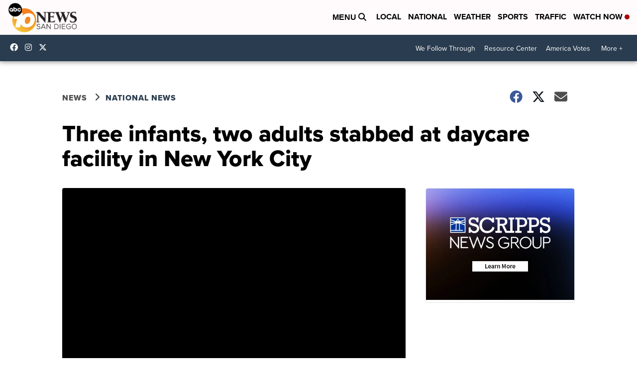

--- FILE ---
content_type: text/html; charset=utf-8
request_url: https://www.google.com/recaptcha/api2/aframe
body_size: 269
content:
<!DOCTYPE HTML><html><head><meta http-equiv="content-type" content="text/html; charset=UTF-8"></head><body><script nonce="JIDBWTTKC5xBbkKDsefv-Q">/** Anti-fraud and anti-abuse applications only. See google.com/recaptcha */ try{var clients={'sodar':'https://pagead2.googlesyndication.com/pagead/sodar?'};window.addEventListener("message",function(a){try{if(a.source===window.parent){var b=JSON.parse(a.data);var c=clients[b['id']];if(c){var d=document.createElement('img');d.src=c+b['params']+'&rc='+(localStorage.getItem("rc::a")?sessionStorage.getItem("rc::b"):"");window.document.body.appendChild(d);sessionStorage.setItem("rc::e",parseInt(sessionStorage.getItem("rc::e")||0)+1);localStorage.setItem("rc::h",'1768786179346');}}}catch(b){}});window.parent.postMessage("_grecaptcha_ready", "*");}catch(b){}</script></body></html>

--- FILE ---
content_type: application/javascript; charset=utf-8
request_url: https://fundingchoicesmessages.google.com/f/AGSKWxUQhgEL6p60e7wmhpq76Ra5ZCARg35CA8jicdkrP_3l5oeHFvsq3a9lOkyoaQx4_nQm_t3uvHBaSRbC12VGO30q5Sqk5qMoeiBDKENS0TbIGF8GeZozlNaXpGueUa7Dzr1Rn6ibYKwI_hZaOJh9n9iVNZBHa33PO8eLCvPj70og59Y3CslwNw1BN7YN/_/butler.php?type=_advertisement_/adsdaqbanner_/randomad2./adops.
body_size: -1289
content:
window['ee5e4bb1-b12b-4085-a3ae-adc87e0ab9ef'] = true;